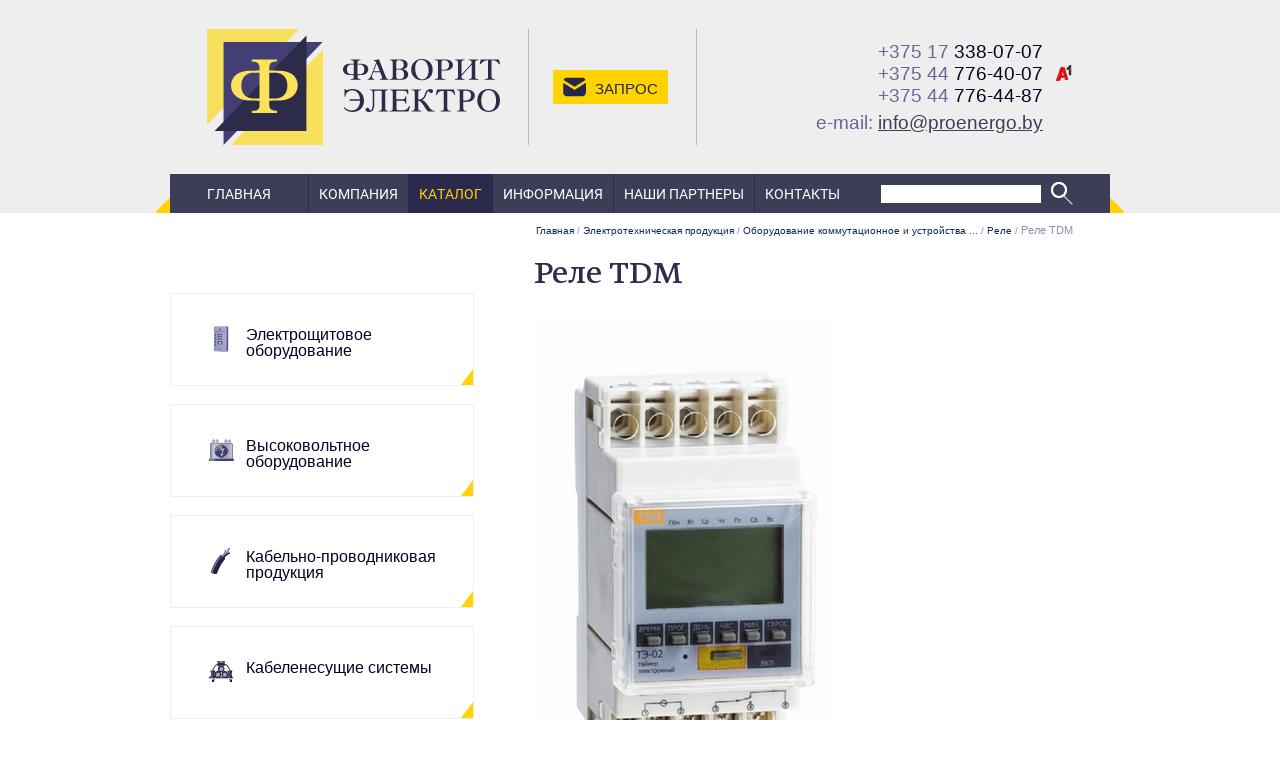

--- FILE ---
content_type: text/html; charset=utf-8
request_url: https://proenergo.by/elektrotehnicheskaya-produktsiya/oborudovanie-kommutatsionnoe-i-ustrojstva-upravlenya/rele/rele-tdm
body_size: 13769
content:

<!DOCTYPE html><html lang="ru">
<html>
    <!-- type: catsect;  id: 906; parent: 905; alias: /elektrotehnicheskaya-produktsiya/oborudovanie-kommutatsionnoe-i-ustrojstva-upravlenya/rele/rele-tdm; -->

    <head>
        <title>Реле TDM</title>
        <meta http-equiv="Content-Type" content="text/html; charset=utf-8" />
        <meta name="Description" content=""/>
        <meta name="Keywords" content=""/>
        <link rel="icon" href="/static/images/favicon.svg" type="image/x-icon">
        <link rel="apple-touch-icon" href="/static/images/apple-touch-icon.png">
        <link rel="alternate icon" href="/static/images/favicon.ico">
        <link rel="mask-icon" href="/static/images/apple-mask-icon.svg" color="#433E74">
        <link rel="manifest" href="/static/images/manifest.json">
        <meta name="theme-color" content="#2C2B49">


        <meta name="viewport" content="width=device-width, initial-scale=1, maximum-scale=1, user-scalable=no" />
		<link rel="stylesheet" href="/static/css/main.css?1699001964.5255845" type="text/css" />
        <link rel="stylesheet" href="/static/css/extra.css?1674147748.0" type="text/css" />
        
        <!-- Facebook Pixel Code --> <script> !function(f,b,e,v,n,t,s) {if(f.fbq)return;n=f.fbq=function(){n.callMethod? n.callMethod.apply(n,arguments):n.queue.push(arguments)}; if(!f._fbq)f._fbq=n;n.push=n;n.loaded=!0;n.version='2.0'; n.queue=[];t=b.createElement(e);t.async=!0; t.src=v;s=b.getElementsByTagName(e)[0]; s.parentNode.insertBefore(t,s)}(window, document,'script', 'https://connect.facebook.net/en_US/fbevents.js'); fbq('init', '2623289031244349'); fbq('track', 'PageView'); </script> <noscript><img height="1" width="1" style="display:none" src="https://www.facebook.com/tr?id=2623289031244349&ev=PageView&noscript=1" /></noscript> <!-- End Facebook Pixel Code -->
        
        
        

    </head>
    <body class="inner-page" id="top">


        <div class="head">
            <div class="container">
                <div class="head__wrapper">
                    <!-- Region: header -->
                    <!-- Logo -->
                    <div class="head__logo">
                        <a href="/" title="Фаворит-Электро">
                            <img src="/static/images/logo-fe.svg" alt="Фаворит-Электро" />
                        </a>
                    </div>
                    <!-- ~ Logo -->

                    <div class="head__slogan">Ваше спокойствие - наша работа!</div>

                    <div class="head__request">
                        <div class="head__request__button">
                            <a title="отправить запрос" data-toggle="modal" data-target="#request-modal"> Запрос</a>
                        </div>
                    </div>

                    <div class="head__contacts">
                        <div class="head__contacts__wrapper">
                            
                            <div class="head__contacts__phone"><a href="tel:375173380707" title="375173380707"><span>+375 17</span> 338-07-07</a></div>
                            
                            <div class="head__contacts__phone"><a href="tel:375447764007" title="375447764007"><span>+375 44</span> 776-40-07</a><br><a href="tel:375447764487" title="375447764487"><span>+375 44</span> 776-44-87</a></div>
                            
                            
                            <div class="head__contacts__email">e-mail: <a href="mailto:info@proenergo.by" title="info@proenergo.by">info@proenergo.by</a></div>
                        </div>
                    </div>
                    <!-- ~ Region: header -->
                </div>
            </div>
        </div>


        <div class="menu__navbar collapsed">
            <div class="menu__navbar__button collapsed"  data-toggle="collapse" aria-expanded="false" data-target="#navbar">
                Меню
            </div>
            

<div class="menu__search" id="mobile_search">
    
    <form action="/search" method="get" class="search-element-form">
        <input type="text" name="q" class="search-element-input" placeholder="" value='' />
        <input type="submit" value="" class="search-element-button">
    </form>
    <div class="search-element-results"></div>
</div>


        </div>


        <div class="menu">
            <div class="container">
                <div class="menu__wrapper">

                    
                    <div class="primary-menu collapse" id="navbar">
                        <div class="primary_menu-menu" id="n1av2">
                            
                            


<!-- element-navigation.html -->

  <ul>
    
      <li class="first ">
        <a href="/">Главная</a> 
        
        
      </li> 
    
      <li class="">
        <a href="/kompanya">Компания</a> 
        
        
      </li> 
    
      <li class="active ">
        <a href="/katalog">Каталог</a> 
        
          
            
              
              


<!-- element-navigation.html -->

  <ul>
    
      <li class="first ">
        <a href="/elektroschitovoe-oborudovanie" title="Электрощитовое оборудование" class="catalog_menu__item__link">
          
            
            
            <img src="/files/page/2167/ico-schit-mia.png" alt="" class="catalog_menu__item__link__icon default">
            
            
            <img src="/files/page/2167/ico-schit-mis.png" alt="" class="catalog_menu__item__link__icon hover">
            
            
            <img src="/files/page/2167/ico-schit-mia.png" alt="" class="catalog_menu__item__link__icon active">
            
          
            Электрощитовое оборудование
        </a>
        
      </li> 
    
      <li class="">
        <a href="/vyisokovoltnoe-oborudovanie" title="Высоковольтное оборудование" class="catalog_menu__item__link">
          
            
            
            <img src="/files/page/15/ico-transformator-mini-x2.png" alt="" class="catalog_menu__item__link__icon default">
            
            
            <img src="/files/page/15/ico-transformator-mini-x1.png" alt="" class="catalog_menu__item__link__icon hover">
            
            
            <img src="/files/page/15/ico-transformator-mini-x2.png" alt="" class="catalog_menu__item__link__icon active">
            
          
            Высоковольтное оборудование
        </a>
        
      </li> 
    
      <li class="">
        <a href="/kabelno-provodnikovaya-produktsya" title="Кабельно-проводниковая продукция" class="catalog_menu__item__link">
          
            
            
            <img src="/files/page/11/ico-kabel-mini-2.png" alt="" class="catalog_menu__item__link__icon default">
            
            
            <img src="/files/page/11/ico-kabel-mini-x1.png" alt="" class="catalog_menu__item__link__icon hover">
            
            
            <img src="/files/page/11/ico-kabel-mini-2.png" alt="" class="catalog_menu__item__link__icon active">
            
          
            Кабельно-проводниковая продукция
        </a>
        
      </li> 
    
      <li class="">
        <a href="/kabelenesuschie-sistemy" title="Кабеленесущие системы" class="catalog_menu__item__link">
          
            
            
            <img src="/files/page/12/ico-kabsystems-mini-x2.png" alt="" class="catalog_menu__item__link__icon default">
            
            
            <img src="/files/page/12/ico-kabsystems-mini-x1.png" alt="" class="catalog_menu__item__link__icon hover">
            
            
            <img src="/files/page/12/ico-kabsystems-mini-x2.png" alt="" class="catalog_menu__item__link__icon active">
            
          
            Кабеленесущие системы
        </a>
        
      </li> 
    
      <li class="active ">
        <a href="/elektrotehnicheskaya-produktsiya" title="Электротехническая продукция" class="catalog_menu__item__link">
          
            
            
            <img src="/files/page/13/ico-electric-mini-x2.png" alt="" class="catalog_menu__item__link__icon default">
            
            
            <img src="/files/page/13/ico-electric-mini-x1.png" alt="" class="catalog_menu__item__link__icon hover">
            
            
            <img src="/files/page/13/ico-electric-mini-x2.png" alt="" class="catalog_menu__item__link__icon active">
            
          
            Электротехническая продукция
        </a>
        
          
          
            
            


<!-- element-navigation.html -->

  <ul>
    
      <li class="first ">
        <a href="/elektrotehnicheskaya-produktsiya/modulnoe-oborudovanie" title="Модульное оборудование" class="catalog_menu__item__link">
          
            
            
            
            
          
            Модульное оборудование
        </a>
        
      </li> 
    
      <li class="">
        <a href="/elektrotehnicheskaya-produktsiya/silovoe-oborudovanie-zaschity-i-kommutatsii" title="Силовое оборудование защиты и коммутации" class="catalog_menu__item__link">
          
            
            
            
            
          
            Силовое оборудование защиты и коммутации
        </a>
        
      </li> 
    
      <li class="">
        <a href="/elektrotehnicheskaya-produktsiya/pribory-ucheta-kontrolya-izmerenya-i-oborudovanie-elektropitanya" title="Приборы учета, контроля, измерения и оборудование электропитания" class="catalog_menu__item__link">
          
            
            
            
            
          
            Приборы учета, контроля, измерения и оборудование электропитания
        </a>
        
      </li> 
    
      <li class="">
        <a href="/elektrotehnicheskaya-produktsiya/shkafy-boksy-i-prinadlezhnosti-k-nim" title="Шкафы, боксы и принадлежности к ним" class="catalog_menu__item__link">
          
            
            
            
            
          
            Шкафы, боксы и принадлежности к ним
        </a>
        
      </li> 
    
      <li class="">
        <a href="/elektrotehnicheskaya-produktsiya/sistemy-dlya-prokladki-kabelya" title="Системы для прокладки кабеля" class="catalog_menu__item__link">
          
            
            
            
            
          
            Системы для прокладки кабеля
        </a>
        
      </li> 
    
      <li class="">
        <a href="/elektrotehnicheskaya-produktsiya/izdelia-elektroustanovochnye-udliniteli-i-silovye-razemy" title="Изделия электроустановочные, удлинители и силовые разъемы" class="catalog_menu__item__link">
          
            
            
            
            
          
            Изделия электроустановочные, удлинители и силовые разъемы
        </a>
        
      </li> 
    
      <li class="active ">
        <a href="/elektrotehnicheskaya-produktsiya/oborudovanie-kommutatsionnoe-i-ustrojstva-upravlenya" title="Оборудование коммутационное и устройства управления" class="catalog_menu__item__link">
          
            
            
            
            
          
            Оборудование коммутационное и устройства управления
        </a>
        
          
          
            
            


<!-- element-navigation.html -->

  <ul>
    
      <li class="first ">
        <a href="/elektrotehnicheskaya-produktsiya/oborudovanie-kommutatsionnoe-i-ustrojstva-upravlenya/kontaktoryi" title="Контакторы" class="catalog_menu__item__link">
          
            
            
            
            
          
            Контакторы
        </a>
        
      </li> 
    
      <li class="active ">
        <a href="/elektrotehnicheskaya-produktsiya/oborudovanie-kommutatsionnoe-i-ustrojstva-upravlenya/rele" title="Реле" class="catalog_menu__item__link">
          
            
            
            
            
          
            Реле
        </a>
        
          
          
            
            


<!-- element-navigation.html -->

  <ul>
    
      <li class="first active ">
        <a href="/elektrotehnicheskaya-produktsiya/oborudovanie-kommutatsionnoe-i-ustrojstva-upravlenya/rele/rele-tdm" title="Реле TDM" class="catalog_menu__item__link">
          
            
            
            
            
          
            Реле TDM
        </a>
        
          
          
            
            


<!-- element-navigation.html -->

  <ul>
    
      <li class="first ">
        <a href="/elektrotehnicheskaya-produktsiya/oborudovanie-kommutatsionnoe-i-ustrojstva-upravlenya/rele/rele-tdm/tajmer-lestnichnyij-serii-tl" title="Таймер лестничный серии ТЛ" class="catalog_menu__item__link">
          
            
            
            
            
          
            Таймер лестничный серии ТЛ
        </a>
        
      </li> 
    
      <li class="">
        <a href="/elektrotehnicheskaya-produktsiya/oborudovanie-kommutatsionnoe-i-ustrojstva-upravlenya/rele/rele-tdm/rele-impulsnyie-osvescheniya-bistabilnyie-rio" title="Реле импульсные освещения (бистабильные) РИО" class="catalog_menu__item__link">
          
            
            
            
            
          
            Реле импульсные освещения (бистабильные) РИО
        </a>
        
      </li> 
    
      <li class="">
        <a href="/elektrotehnicheskaya-produktsiya/oborudovanie-kommutatsionnoe-i-ustrojstva-upravlenya/rele/rele-tdm/elektronnyie-programmiruemyie-tajmeryi-serij-te8-te8a-te15" title="Электронные программируемые таймеры серий ТЭ8, ТЭ8А, ТЭ15" class="catalog_menu__item__link">
          
            
            
            
            
          
            Электронные программируемые таймеры серий ТЭ8, ТЭ8А, ТЭ15
        </a>
        
      </li> 
    
      <li class="">
        <a href="/elektrotehnicheskaya-produktsiya/oborudovanie-kommutatsionnoe-i-ustrojstva-upravlenya/rele/rele-tdm/tajmer-elektronnyij-dvuhkanalnyij-te822" title="Таймер электронный двухканальный ТЭ822" class="catalog_menu__item__link">
          
            
            
            
            
          
            Таймер электронный двухканальный ТЭ822
        </a>
        
      </li> 
    
      <li class="">
        <a href="/elektrotehnicheskaya-produktsiya/oborudovanie-kommutatsionnoe-i-ustrojstva-upravlenya/rele/rele-tdm/analogovyie-elektromehanicheskie-sutochnyie-rele-vremeni-serii-ar-ar-1m-ar-p" title="Аналоговые (электромеханические) суточные реле времени серии АР, АР-1М, АР-П" class="catalog_menu__item__link">
          
            
            
            
            
          
            Аналоговые (электромеханические) суточные реле времени серии АР, АР-1М, АР-П
        </a>
        
      </li> 
    
      <li class="">
        <a href="/elektrotehnicheskaya-produktsiya/oborudovanie-kommutatsionnoe-i-ustrojstva-upravlenya/rele/rele-tdm/tajmer-elektronnyij-astronomicheskij-te-as" title="Таймер электронный астрономический ТЭ-АС" class="catalog_menu__item__link">
          
            
            
            
            
          
            Таймер электронный астрономический ТЭ-АС
        </a>
        
      </li> 
    
      <li class="">
        <a href="/elektrotehnicheskaya-produktsiya/oborudovanie-kommutatsionnoe-i-ustrojstva-upravlenya/rele/rele-tdm/rele-vremeni-tsokolnyie-serii-rv" title="Реле времени цокольные серии РВ" class="catalog_menu__item__link">
          
            
            
            
            
          
            Реле времени цокольные серии РВ
        </a>
        
      </li> 
    
      <li class="">
        <a href="/elektrotehnicheskaya-produktsiya/oborudovanie-kommutatsionnoe-i-ustrojstva-upravlenya/rele/rele-tdm/rele-vremeni-na-din-rejku-rvo-rvm-rvts-rvd-rvmts" title="Реле времени на DIN-рейку (РВО, РВМ, РВЦ, РВД, РВМЦ)" class="catalog_menu__item__link">
          
            
            
            
            
          
            Реле времени на DIN-рейку (РВО, РВМ, РВЦ, РВД, РВМЦ)
        </a>
        
      </li> 
    
      <li class="">
        <a href="/elektrotehnicheskaya-produktsiya/oborudovanie-kommutatsionnoe-i-ustrojstva-upravlenya/rele/rele-tdm/tsokolnyij-razem-r8ts-i-r11ts" title="Цокольный разъем Р8Ц и Р11Ц" class="catalog_menu__item__link">
          
            
            
            
            
          
            Цокольный разъем Р8Ц и Р11Ц
        </a>
        
      </li> 
    
      <li class="">
        <a href="/elektrotehnicheskaya-produktsiya/oborudovanie-kommutatsionnoe-i-ustrojstva-upravlenya/rele/rele-tdm/rozetochnyie-tajmeryi-serii-trm-tre" title="Розеточные таймеры серии ТРМ, ТРЭ" class="catalog_menu__item__link">
          
            
            
            
            
          
            Розеточные таймеры серии ТРМ, ТРЭ
        </a>
        
      </li> 
    
      <li class="">
        <a href="/elektrotehnicheskaya-produktsiya/oborudovanie-kommutatsionnoe-i-ustrojstva-upravlenya/rele/rele-tdm/ogranichiteli-moschnosti-om-3-om-611-odnofaznyie" title="Ограничители мощности ОМ-3, ОМ-611 (однофазные)" class="catalog_menu__item__link">
          
            
            
            
            
          
            Ограничители мощности ОМ-3, ОМ-611 (однофазные)
        </a>
        
      </li> 
    
      <li class="">
        <a href="/elektrotehnicheskaya-produktsiya/oborudovanie-kommutatsionnoe-i-ustrojstva-upravlenya/rele/rele-tdm/ogranichitel-moschnosti-om-1-om-630m" title="Ограничитель мощности ОМ-1, ОМ-630М" class="catalog_menu__item__link">
          
            
            
            
            
          
            Ограничитель мощности ОМ-1, ОМ-630М
        </a>
        
      </li> 
    
      <li class="">
        <a href="/elektrotehnicheskaya-produktsiya/oborudovanie-kommutatsionnoe-i-ustrojstva-upravlenya/rele/rele-tdm/rele-kontrolya-napryazheniya-serii-azm-azm-1m-azm-led-odnofaznoe" title="Реле контроля напряжения серии АЗМ, АЗМ-1М, АЗМ-LED (однофазное)" class="catalog_menu__item__link">
          
            
            
            
            
          
            Реле контроля напряжения серии АЗМ, АЗМ-1М, АЗМ-LED (однофазное)
        </a>
        
      </li> 
    
      <li class="">
        <a href="/elektrotehnicheskaya-produktsiya/oborudovanie-kommutatsionnoe-i-ustrojstva-upravlenya/rele/rele-tdm/rele-kontrolya-faz-serii-el-11m-trehfaznoe" title="Реле контроля фаз серии ЕЛ-11М (трехфазное)" class="catalog_menu__item__link">
          
            
            
            
            
          
            Реле контроля фаз серии ЕЛ-11М (трехфазное)
        </a>
        
      </li> 
    
      <li class="">
        <a href="/elektrotehnicheskaya-produktsiya/oborudovanie-kommutatsionnoe-i-ustrojstva-upravlenya/rele/rele-tdm/rele-kontrolya-faz-tsokolnoe-serii-rkf-8ts-trehfaznoe" title="Реле контроля фаз цокольное серии РКФ-8Ц (трехфазное)" class="catalog_menu__item__link">
          
            
            
            
            
          
            Реле контроля фаз цокольное серии РКФ-8Ц (трехфазное)
        </a>
        
      </li> 
    
      <li class="">
        <a href="/elektrotehnicheskaya-produktsiya/oborudovanie-kommutatsionnoe-i-ustrojstva-upravlenya/rele/rele-tdm/rele-kontrolya-napryazheniya-serii-rn1-rn-2-odnofaznoe" title="Реле контроля напряжения серии РН1, РН 2 (однофазное)" class="catalog_menu__item__link">
          
            
            
            
            
          
            Реле контроля напряжения серии РН1, РН 2 (однофазное)
        </a>
        
      </li> 
    
      <li class="">
        <a href="/elektrotehnicheskaya-produktsiya/oborudovanie-kommutatsionnoe-i-ustrojstva-upravlenya/rele/rele-tdm/rele-kontrolya-napryazheniya-serii-rn-rn-12-trehfaznoe" title="Реле контроля напряжения серии РН, РН 12 (трехфазное)" class="catalog_menu__item__link">
          
            
            
            
            
          
            Реле контроля напряжения серии РН, РН 12 (трехфазное)
        </a>
        
      </li> 
    
      <li class="">
        <a href="/elektrotehnicheskaya-produktsiya/oborudovanie-kommutatsionnoe-i-ustrojstva-upravlenya/rele/rele-tdm/rele-kontrolya-urovnya-serii-rku" title="Реле контроля уровня серии РКУ" class="catalog_menu__item__link">
          
            
            
            
            
          
            Реле контроля уровня серии РКУ
        </a>
        
      </li> 
    
      <li class="">
        <a href="/elektrotehnicheskaya-produktsiya/oborudovanie-kommutatsionnoe-i-ustrojstva-upravlenya/rele/rele-tdm/rele-temperaturyi-serii-rt" title="Реле температуры серии РТ" class="catalog_menu__item__link">
          
            
            
            
            
          
            Реле температуры серии РТ
        </a>
        
      </li> 
    
      <li class="">
        <a href="/elektrotehnicheskaya-produktsiya/oborudovanie-kommutatsionnoe-i-ustrojstva-upravlenya/rele/rele-tdm/rele-tokovyie-elektronnyie-serii-rten-i-aksessuaryi" title="Реле токовые электронные серии РТЭН и аксессуары" class="catalog_menu__item__link">
          
            
            
            
            
          
            Реле токовые электронные серии РТЭН и аксессуары
        </a>
        
      </li> 
    
      <li class="">
        <a href="/elektrotehnicheskaya-produktsiya/oborudovanie-kommutatsionnoe-i-ustrojstva-upravlenya/rele/rele-tdm/rele-elektroteplovoe-serii-rtn" title="Реле электротепловое серии РТН" class="catalog_menu__item__link">
          
            
            
            
            
          
            Реле электротепловое серии РТН
        </a>
        
      </li> 
    
      <li class="">
        <a href="/elektrotehnicheskaya-produktsiya/oborudovanie-kommutatsionnoe-i-ustrojstva-upravlenya/rele/rele-tdm/elektroteplovyie-tokovyie-rele-rtt-3" title="Электротепловые токовые реле РТТ-3" class="catalog_menu__item__link">
          
            
            
            
            
          
            Электротепловые токовые реле РТТ-3
        </a>
        
      </li> 
    
      <li class="">
        <a href="/elektrotehnicheskaya-produktsiya/oborudovanie-kommutatsionnoe-i-ustrojstva-upravlenya/rele/rele-tdm/rele-serii-rek-77-i-rek-78" title="Реле серии РЭК 77 и РЭК 78" class="catalog_menu__item__link">
          
            
            
            
            
          
            Реле серии РЭК 77 и РЭК 78
        </a>
        
      </li> 
    
      <li class="">
        <a href="/elektrotehnicheskaya-produktsiya/oborudovanie-kommutatsionnoe-i-ustrojstva-upravlenya/rele/rele-tdm/rele-serii-rek8ts-i-rek11ts" title="Реле серии РЭК8Ц и РЭК11Ц" class="catalog_menu__item__link">
          
            
            
            
            
          
            Реле серии РЭК8Ц и РЭК11Ц
        </a>
        
      </li> 
    
      <li class="last ">
        <a href="/elektrotehnicheskaya-produktsiya/oborudovanie-kommutatsionnoe-i-ustrojstva-upravlenya/rele/rele-tdm/pereklyuchateli-faz-pf-01" title="Переключатели фаз ПФ-01" class="catalog_menu__item__link">
          
            
            
            
            
          
            Переключатели фаз ПФ-01
        </a>
        
      </li> 
    
  </ul>

<!-- ~ element-navigation.html -->



          
          
        
      </li> 
    
      <li class="last ">
        <a href="/elektrotehnicheskaya-produktsiya/oborudovanie-kommutatsionnoe-i-ustrojstva-upravlenya/rele/rele-i-ustrojstva-dopolnitelnyie-dlya-kontaktorov" title="Реле и устройства дополнительные для контакторов IEK" class="catalog_menu__item__link">
          
            
            
            
            
          
            Реле и устройства дополнительные для контакторов IEK
        </a>
        
      </li> 
    
  </ul>

<!-- ~ element-navigation.html -->



          
          
        
      </li> 
    
      <li class="">
        <a href="/elektrotehnicheskaya-produktsiya/oborudovanie-kommutatsionnoe-i-ustrojstva-upravlenya/rubilniki-vyiklyuchateli-pereklyuchateli" title="Рубильники, выключатели, переключатели" class="catalog_menu__item__link">
          
            
            
            
            
          
            Рубильники, выключатели, переключатели
        </a>
        
      </li> 
    
      <li class="last ">
        <a href="/elektrotehnicheskaya-produktsiya/oborudovanie-kommutatsionnoe-i-ustrojstva-upravlenya/vyiklyuchateli-kontsevyie-i-putevyie" title="Выключатели концевые и путевые" class="catalog_menu__item__link">
          
            
            
            
            
          
            Выключатели концевые и путевые
        </a>
        
      </li> 
    
  </ul>

<!-- ~ element-navigation.html -->



          
          
        
      </li> 
    
      <li class="">
        <a href="/elektrotehnicheskaya-produktsiya/izdelia-elektromontazhnye-i-instrumenty" title="Изделия электромонтажные и инструменты" class="catalog_menu__item__link">
          
            
            
            
            
          
            Изделия электромонтажные и инструменты
        </a>
        
      </li> 
    
      <li class="last ">
        <a href="/elektrotehnicheskaya-produktsiya/oborudovanie-promyishlennoj-avtomatizatsii" title="Оборудование промышленной автоматизации" class="catalog_menu__item__link">
          
            
            
            
            
          
            Оборудование промышленной автоматизации
        </a>
        
      </li> 
    
  </ul>

<!-- ~ element-navigation.html -->



          
          
        
      </li> 
    
      <li class="">
        <a href="/svetotehnicheskaya-produktsiya" title="Светотехническая продукция" class="catalog_menu__item__link">
          
            
            
            <img src="/files/page/14/ico-lamp-mini-x2.png" alt="" class="catalog_menu__item__link__icon default">
            
            
            <img src="/files/page/14/ico-lamp-mini-x1.png" alt="" class="catalog_menu__item__link__icon hover">
            
            
            <img src="/files/page/14/ico-lamp-mini-x2.png" alt="" class="catalog_menu__item__link__icon active">
            
          
            Светотехническая продукция
        </a>
        
      </li> 
    
      <li class="">
        <a href="/stroitelnoe-oborudovanie" title="Строительное оборудование" class="catalog_menu__item__link">
          
            
            
            <img src="/files/page/2363/ico-sborud-h.png" alt="Строительное оборудование" class="catalog_menu__item__link__icon default">
            
            
            <img src="/files/page/2363/ico-sborud-ho.png" alt="Строительное оборудование" class="catalog_menu__item__link__icon hover">
            
            
            <img src="/files/page/2363/ico-sborud-h.png" alt="Строительное оборудование" class="catalog_menu__item__link__icon active">
            
          
            Строительное оборудование
        </a>
        
      </li> 
    
      <li class="">
        <a href="/rashodnyie-materialyi" title="Расходные материалы" class="catalog_menu__item__link">
          
            
            
            
            
          
            Расходные материалы
        </a>
        
      </li> 
    
      <li class="last ">
        <a href="/sredstva-individualnoj-zaschityi-i-spetsodezhda" title="Средства индивидуальной защиты и спецодежда" class="catalog_menu__item__link">
          
            
            
            <img src="/files/page/2365/ico-sr-ho2a.png" alt="" class="catalog_menu__item__link__icon default">
            
            
            <img src="/files/page/2365/ico-sr-ho.png" alt="" class="catalog_menu__item__link__icon hover">
            
            
            <img src="/files/page/2365/ico-sr-ho2a.png" alt="" class="catalog_menu__item__link__icon active">
            
          
            Средства индивидуальной защиты и спецодежда
        </a>
        
      </li> 
    
  </ul>

<!-- ~ element-navigation.html -->



            
          
          
          
            
            


<!-- element-navigation.html -->

<!-- ~ element-navigation.html -->



          
          
        
        
      </li> 
    
      <li class="">
        <a href="/stati">Информация</a> 
        
        
      </li> 
    
      <li class="">
        <a href="/partnery">Наши партнеры</a> 
        
        
      </li> 
    
      <li class="last ">
        <a href="/kontakty">Контакты</a> 
        
        
      </li> 
    
  </ul>

<!-- ~ element-navigation.html -->



                        </div>
                    </div>
                    

<div class="menu__search" id="menu_search">
    
    <form action="/search" method="get" class="search-element-form">
        <input type="text" name="q" class="search-element-input" placeholder="" value='' />
        <input type="submit" value="" class="search-element-button">
    </form>
    <div class="search-element-results"></div>
</div>


                </div>
            </div>
        </div>

        
        <!-- Introduction -->


        <div class="catalog_menu__navbar collapsed" data-toggle="collapse" aria-expanded="false" data-target="#navbar2">
            <div class="catalog_menu__navbar__wrapper">
                Каталог
            </div>
        </div>
        <!-- ~ Introduction -->

        <div class="container main"> 
            <div class="row">
                <!-- Region: dock-2 -->

                <!-- Region: sidebar-1 -->
                <div class="col-lg-7 col-md-9 myvisible collapse navbar-collapse" id="navbar2">
                    <div class="main__left">
                    
                    <div class="block block-catalog-menu">
    
      


  <!-- block-catalog.html:content -->
  
  <div class="catalog_menu">
    
    
    <div class="catalog_menu__item first ">
        <a href="/elektroschitovoe-oborudovanie" class="catalog_menu__item__link">
            
            
            <img src="/files/page/2167/ico-schit-mis.png" alt="" class="catalog_menu__item__link__icon default">
            
            
            <img src="/files/page/2167/ico-schit-m.png" alt="" class="catalog_menu__item__link__icon hover">
            
            
            <img src="/files/page/2167/ico-schit-mia.png" alt="" class="catalog_menu__item__link__icon active">
            
            Электрощитовое оборудование
        </a>
            
      </div>
    
    <div class="catalog_menu__item ">
        <a href="/vyisokovoltnoe-oborudovanie" class="catalog_menu__item__link">
            
            
            <img src="/files/page/15/ico-transformator-mini-x1.png" alt="" class="catalog_menu__item__link__icon default">
            
            
            <img src="/files/page/15/ico-transformator-mini-x3.png" alt="" class="catalog_menu__item__link__icon hover">
            
            
            <img src="/files/page/15/ico-transformator-mini-x2.png" alt="" class="catalog_menu__item__link__icon active">
            
            Высоковольтное оборудование
        </a>
            
      </div>
    
    <div class="catalog_menu__item ">
        <a href="/kabelno-provodnikovaya-produktsya" class="catalog_menu__item__link">
            
            
            <img src="/files/page/11/ico-kabel-mini-x1.png" alt="" class="catalog_menu__item__link__icon default">
            
            
            <img src="/files/page/11/ico-kabel-mini-3.png" alt="" class="catalog_menu__item__link__icon hover">
            
            
            <img src="/files/page/11/ico-kabel-mini-2.png" alt="" class="catalog_menu__item__link__icon active">
            
            Кабельно-проводниковая продукция
        </a>
            
      </div>
    
    <div class="catalog_menu__item ">
        <a href="/kabelenesuschie-sistemy" class="catalog_menu__item__link">
            
            
            <img src="/files/page/12/ico-kabsystems-mini-x1.png" alt="" class="catalog_menu__item__link__icon default">
            
            
            <img src="/files/page/12/ico-kabsystems-mini-x3.png" alt="" class="catalog_menu__item__link__icon hover">
            
            
            <img src="/files/page/12/ico-kabsystems-mini-x2.png" alt="" class="catalog_menu__item__link__icon active">
            
            Кабеленесущие системы
        </a>
            
      </div>
    
    <div class="catalog_menu__item active ">
        <a href="/elektrotehnicheskaya-produktsiya" class="catalog_menu__item__link">
            
            
            <img src="/files/page/13/ico-electric-mini-x1.png" alt="" class="catalog_menu__item__link__icon default">
            
            
            <img src="/files/page/13/ico-electric-mini-x3.png" alt="" class="catalog_menu__item__link__icon hover">
            
            
            <img src="/files/page/13/ico-electric-mini-x2.png" alt="" class="catalog_menu__item__link__icon active">
            
            Электротехническая продукция
        </a>
            
              
              
                <ul>
                
                    <li class="first ">
                        <a href="/elektrotehnicheskaya-produktsiya/modulnoe-oborudovanie" title="Модульное оборудование">Модульное оборудование</a>
                    </li>
                
                    <li class="">
                        <a href="/elektrotehnicheskaya-produktsiya/silovoe-oborudovanie-zaschity-i-kommutatsii" title="Силовое оборудование защиты и коммутации">Силовое оборудование защиты и коммутации</a>
                    </li>
                
                    <li class="">
                        <a href="/elektrotehnicheskaya-produktsiya/pribory-ucheta-kontrolya-izmerenya-i-oborudovanie-elektropitanya" title="Приборы учета, контроля, измерения и оборудование электропитания">Приборы учета, контроля, измерения и оборудование электропитания</a>
                    </li>
                
                    <li class="">
                        <a href="/elektrotehnicheskaya-produktsiya/shkafy-boksy-i-prinadlezhnosti-k-nim" title="Шкафы, боксы и принадлежности к ним">Шкафы, боксы и принадлежности к ним</a>
                    </li>
                
                    <li class="">
                        <a href="/elektrotehnicheskaya-produktsiya/sistemy-dlya-prokladki-kabelya" title="Системы для прокладки кабеля">Системы для прокладки кабеля</a>
                    </li>
                
                    <li class="">
                        <a href="/elektrotehnicheskaya-produktsiya/izdelia-elektroustanovochnye-udliniteli-i-silovye-razemy" title="Изделия электроустановочные, удлинители и силовые разъемы">Изделия электроустановочные, удлинители и силовые разъемы</a>
                    </li>
                
                    <li class="active ">
                        <a href="/elektrotehnicheskaya-produktsiya/oborudovanie-kommutatsionnoe-i-ustrojstva-upravlenya" title="Оборудование коммутационное и устройства управления">Оборудование коммутационное и устройства управления</a>
                    </li>
                
                    <li class="">
                        <a href="/elektrotehnicheskaya-produktsiya/izdelia-elektromontazhnye-i-instrumenty" title="Изделия электромонтажные и инструменты">Изделия электромонтажные и инструменты</a>
                    </li>
                
                    <li class="last ">
                        <a href="/elektrotehnicheskaya-produktsiya/oborudovanie-promyishlennoj-avtomatizatsii" title="Оборудование промышленной автоматизации">Оборудование промышленной автоматизации</a>
                    </li>
                
                </ul>
              
            
      </div>
    
    <div class="catalog_menu__item ">
        <a href="/svetotehnicheskaya-produktsiya" class="catalog_menu__item__link">
            
            
            <img src="/files/page/14/ico-lamp-mini-x1.png" alt="" class="catalog_menu__item__link__icon default">
            
            
            <img src="/files/page/14/ico-lamp-mini-x3.png" alt="" class="catalog_menu__item__link__icon hover">
            
            
            <img src="/files/page/14/ico-lamp-mini-x2.png" alt="" class="catalog_menu__item__link__icon active">
            
            Светотехническая продукция
        </a>
            
      </div>
    
    <div class="catalog_menu__item ">
        <a href="/stroitelnoe-oborudovanie" class="catalog_menu__item__link">
            
            
            <img src="/files/page/2363/ico-sborud-ho.png" alt="Строительное оборудование" class="catalog_menu__item__link__icon default">
            
            
            <img src="/files/page/2363/ico-sborud-a.png" alt="Строительное оборудование" class="catalog_menu__item__link__icon hover">
            
            
            <img src="/files/page/2363/ico-sborud-h.png" alt="Строительное оборудование" class="catalog_menu__item__link__icon active">
            
            Строительное оборудование
        </a>
            
      </div>
    
    <div class="catalog_menu__item ">
        <a href="/rashodnyie-materialyi" class="catalog_menu__item__link">
            
            
            
            
            Расходные материалы
        </a>
            
      </div>
    
    <div class="catalog_menu__item last ">
        <a href="/sredstva-individualnoj-zaschityi-i-spetsodezhda" class="catalog_menu__item__link">
            
            
            <img src="/files/page/2365/ico-sr-ho.png" alt="" class="catalog_menu__item__link__icon default">
            
            
            <img src="/files/page/2365/ico-sr-ho-light.png" alt="" class="catalog_menu__item__link__icon hover">
            
            
            <img src="/files/page/2365/ico-sr-ho2a.png" alt="" class="catalog_menu__item__link__icon active">
            
            Средства индивидуальной защиты и спецодежда
        </a>
            
      </div>
      
  </div>
  <!-- ~ block-catalog.html:content -->
  


</div>
                    </div>
                </div>

                <div class="col-lg-17 col-md-15">
                    <div class="main__content main__right">
                            
  <!-- element-breadcrumbs.html -->
<div class="breadcrumbs">
    <div class="breadcrumbs__wrapper">
        <div class="elem elem-breadcrumbs">
            <ul class="breadcrumbs-menu">
                <li class="first"><a href="/" title="Главная">Главная</a></li>
                
                    <li class="">/ <a href="/elektrotehnicheskaya-produktsiya" title="Электротехническая продукция">Электротехническая продукция</a></li>
                
                    <li class="">/ <a href="/elektrotehnicheskaya-produktsiya/oborudovanie-kommutatsionnoe-i-ustrojstva-upravlenya" title="Оборудование коммутационное и устройства управления">Оборудование коммутационное и устройства ...</a></li>
                
                    <li class="">/ <a href="/elektrotehnicheskaya-produktsiya/oborudovanie-kommutatsionnoe-i-ustrojstva-upravlenya/rele" title="Реле">Реле</a></li>
                
                    <li class="last active">/ <a href="/elektrotehnicheskaya-produktsiya/oborudovanie-kommutatsionnoe-i-ustrojstva-upravlenya/rele/rele-tdm" title="Реле TDM">Реле TDM</a></li>
                
            </ul>
        </div>
    </div>
</div>
  <!-- ~ element-breadcrumbs.html -->

                <!-- Content -->
                    
                    
                    
                    




                    

                        <div class="main__content__wrapper ">
                            
                            <h1>
  
    Реле TDM
  
</h1> 
                            
  
  <!-- page-catitem.html:after_title -->
  
    <!-- snippets/contact-message_error.html -->

<!-- ~ snippets/contact-message_error.html -->
  

  
    <!-- snippets/contact-message_success.html -->

<!-- ~ snippets/contact-message_success.html -->
  
  <!-- ~ page-catitem.html:after_title -->

                            

                            

  
    
    <div class="catsect__images">
      
      <div class="catsect__image">
        <img src="/files/page/906/te8a.jpg" alt="">
      </div>
      
    </div>
    

    

  <!-- page-catsect.html:children -->
  
  
  
    <div class="catsect__children">
      <div class="row">
        
        
        <div class="col-sm-8">
          <div class="catsect__children__item">
            <div class="catsect__children__item__image">
              <a href="/elektrotehnicheskaya-produktsiya/oborudovanie-kommutatsionnoe-i-ustrojstva-upravlenya/rele/rele-tdm/tajmer-lestnichnyij-serii-tl" title="Таймер лестничный серии ТЛ">
              
                <img src="/files/cache/b8/58/b858df729f8651f9a88194213e6f9ab8.jpg" alt="">
              
              </a>
            </div>
            <div class="catsect__children__item__link">
              <a href="/elektrotehnicheskaya-produktsiya/oborudovanie-kommutatsionnoe-i-ustrojstva-upravlenya/rele/rele-tdm/tajmer-lestnichnyij-serii-tl" title="Таймер лестничный серии ТЛ">Таймер лестничный серии ТЛ</a>
            </div>
          </div>
        </div>
        
        
        <div class="col-sm-8">
          <div class="catsect__children__item">
            <div class="catsect__children__item__image">
              <a href="/elektrotehnicheskaya-produktsiya/oborudovanie-kommutatsionnoe-i-ustrojstva-upravlenya/rele/rele-tdm/rele-impulsnyie-osvescheniya-bistabilnyie-rio" title="Реле импульсные освещения (бистабильные) РИО">
              
                <img src="/files/cache/34/fd/34fdd067aaaa366f1e02857e8b41f3bd.jpg" alt="">
              
              </a>
            </div>
            <div class="catsect__children__item__link">
              <a href="/elektrotehnicheskaya-produktsiya/oborudovanie-kommutatsionnoe-i-ustrojstva-upravlenya/rele/rele-tdm/rele-impulsnyie-osvescheniya-bistabilnyie-rio" title="Реле импульсные освещения (бистабильные) РИО">Реле импульсные освещения (бистабильные) РИО</a>
            </div>
          </div>
        </div>
        
        
        <div class="col-sm-8">
          <div class="catsect__children__item">
            <div class="catsect__children__item__image">
              <a href="/elektrotehnicheskaya-produktsiya/oborudovanie-kommutatsionnoe-i-ustrojstva-upravlenya/rele/rele-tdm/elektronnyie-programmiruemyie-tajmeryi-serij-te8-te8a-te15" title="Электронные программируемые таймеры серий ТЭ8, ТЭ8А, ТЭ15">
              
                <img src="/files/cache/01/ed/01edc1bd67af684897c62429c3de5470.jpg" alt="">
              
              </a>
            </div>
            <div class="catsect__children__item__link">
              <a href="/elektrotehnicheskaya-produktsiya/oborudovanie-kommutatsionnoe-i-ustrojstva-upravlenya/rele/rele-tdm/elektronnyie-programmiruemyie-tajmeryi-serij-te8-te8a-te15" title="Электронные программируемые таймеры серий ТЭ8, ТЭ8А, ТЭ15">Электронные программируемые таймеры серий ТЭ8, ТЭ8А, ТЭ15</a>
            </div>
          </div>
        </div>
        
        
        <div class="col-sm-8">
          <div class="catsect__children__item">
            <div class="catsect__children__item__image">
              <a href="/elektrotehnicheskaya-produktsiya/oborudovanie-kommutatsionnoe-i-ustrojstva-upravlenya/rele/rele-tdm/tajmer-elektronnyij-dvuhkanalnyij-te822" title="Таймер электронный двухканальный ТЭ822">
              
                <img src="/files/cache/45/9d/459d87ac300d6d30bcf7f18f458ffadc.jpg" alt="">
              
              </a>
            </div>
            <div class="catsect__children__item__link">
              <a href="/elektrotehnicheskaya-produktsiya/oborudovanie-kommutatsionnoe-i-ustrojstva-upravlenya/rele/rele-tdm/tajmer-elektronnyij-dvuhkanalnyij-te822" title="Таймер электронный двухканальный ТЭ822">Таймер электронный двухканальный ТЭ822</a>
            </div>
          </div>
        </div>
        
        
        <div class="col-sm-8">
          <div class="catsect__children__item">
            <div class="catsect__children__item__image">
              <a href="/elektrotehnicheskaya-produktsiya/oborudovanie-kommutatsionnoe-i-ustrojstva-upravlenya/rele/rele-tdm/analogovyie-elektromehanicheskie-sutochnyie-rele-vremeni-serii-ar-ar-1m-ar-p" title="Аналоговые (электромеханические) суточные реле времени серии АР, АР-1М, АР-П">
              
                <img src="/files/cache/3e/70/3e70bb1ce9bed42aeb7371ed2bd31fd4.jpg" alt="">
              
              </a>
            </div>
            <div class="catsect__children__item__link">
              <a href="/elektrotehnicheskaya-produktsiya/oborudovanie-kommutatsionnoe-i-ustrojstva-upravlenya/rele/rele-tdm/analogovyie-elektromehanicheskie-sutochnyie-rele-vremeni-serii-ar-ar-1m-ar-p" title="Аналоговые (электромеханические) суточные реле времени серии АР, АР-1М, АР-П">Аналоговые (электромеханические) суточные реле времени серии АР, АР-1М, АР-П</a>
            </div>
          </div>
        </div>
        
        
        <div class="col-sm-8">
          <div class="catsect__children__item">
            <div class="catsect__children__item__image">
              <a href="/elektrotehnicheskaya-produktsiya/oborudovanie-kommutatsionnoe-i-ustrojstva-upravlenya/rele/rele-tdm/tajmer-elektronnyij-astronomicheskij-te-as" title="Таймер электронный астрономический ТЭ-АС">
              
                <img src="/files/cache/b2/0e/b20ed99af2fb0fcb5339846b6c815503.jpg" alt="">
              
              </a>
            </div>
            <div class="catsect__children__item__link">
              <a href="/elektrotehnicheskaya-produktsiya/oborudovanie-kommutatsionnoe-i-ustrojstva-upravlenya/rele/rele-tdm/tajmer-elektronnyij-astronomicheskij-te-as" title="Таймер электронный астрономический ТЭ-АС">Таймер электронный астрономический ТЭ-АС</a>
            </div>
          </div>
        </div>
        
        
        <div class="col-sm-8">
          <div class="catsect__children__item">
            <div class="catsect__children__item__image">
              <a href="/elektrotehnicheskaya-produktsiya/oborudovanie-kommutatsionnoe-i-ustrojstva-upravlenya/rele/rele-tdm/rele-vremeni-tsokolnyie-serii-rv" title="Реле времени цокольные серии РВ">
              
                <img src="/files/cache/e0/9d/e09d593644099eb488af676b982b7338.jpg" alt="">
              
              </a>
            </div>
            <div class="catsect__children__item__link">
              <a href="/elektrotehnicheskaya-produktsiya/oborudovanie-kommutatsionnoe-i-ustrojstva-upravlenya/rele/rele-tdm/rele-vremeni-tsokolnyie-serii-rv" title="Реле времени цокольные серии РВ">Реле времени цокольные серии РВ</a>
            </div>
          </div>
        </div>
        
        
        <div class="col-sm-8">
          <div class="catsect__children__item">
            <div class="catsect__children__item__image">
              <a href="/elektrotehnicheskaya-produktsiya/oborudovanie-kommutatsionnoe-i-ustrojstva-upravlenya/rele/rele-tdm/rele-vremeni-na-din-rejku-rvo-rvm-rvts-rvd-rvmts" title="Реле времени на DIN-рейку (РВО, РВМ, РВЦ, РВД, РВМЦ)">
              
                <img src="/files/cache/c4/38/c438ae84f7d1913baf5c46d4a31dfa07.jpg" alt="">
              
              </a>
            </div>
            <div class="catsect__children__item__link">
              <a href="/elektrotehnicheskaya-produktsiya/oborudovanie-kommutatsionnoe-i-ustrojstva-upravlenya/rele/rele-tdm/rele-vremeni-na-din-rejku-rvo-rvm-rvts-rvd-rvmts" title="Реле времени на DIN-рейку (РВО, РВМ, РВЦ, РВД, РВМЦ)">Реле времени на DIN-рейку (РВО, РВМ, РВЦ, РВД, РВМЦ)</a>
            </div>
          </div>
        </div>
        
        
        <div class="col-sm-8">
          <div class="catsect__children__item">
            <div class="catsect__children__item__image">
              <a href="/elektrotehnicheskaya-produktsiya/oborudovanie-kommutatsionnoe-i-ustrojstva-upravlenya/rele/rele-tdm/tsokolnyij-razem-r8ts-i-r11ts" title="Цокольный разъем Р8Ц и Р11Ц">
              
                <img src="/files/cache/6e/47/6e472058fc50f3c333a0664ce12fc2d2.jpg" alt="">
              
              </a>
            </div>
            <div class="catsect__children__item__link">
              <a href="/elektrotehnicheskaya-produktsiya/oborudovanie-kommutatsionnoe-i-ustrojstva-upravlenya/rele/rele-tdm/tsokolnyij-razem-r8ts-i-r11ts" title="Цокольный разъем Р8Ц и Р11Ц">Цокольный разъем Р8Ц и Р11Ц</a>
            </div>
          </div>
        </div>
        
        
        <div class="col-sm-8">
          <div class="catsect__children__item">
            <div class="catsect__children__item__image">
              <a href="/elektrotehnicheskaya-produktsiya/oborudovanie-kommutatsionnoe-i-ustrojstva-upravlenya/rele/rele-tdm/rozetochnyie-tajmeryi-serii-trm-tre" title="Розеточные таймеры серии ТРМ, ТРЭ">
              
                <img src="/files/cache/db/de/dbdefef2a4e702e65efbdfd4305d45ac.jpg" alt="">
              
              </a>
            </div>
            <div class="catsect__children__item__link">
              <a href="/elektrotehnicheskaya-produktsiya/oborudovanie-kommutatsionnoe-i-ustrojstva-upravlenya/rele/rele-tdm/rozetochnyie-tajmeryi-serii-trm-tre" title="Розеточные таймеры серии ТРМ, ТРЭ">Розеточные таймеры серии ТРМ, ТРЭ</a>
            </div>
          </div>
        </div>
        
        
        <div class="col-sm-8">
          <div class="catsect__children__item">
            <div class="catsect__children__item__image">
              <a href="/elektrotehnicheskaya-produktsiya/oborudovanie-kommutatsionnoe-i-ustrojstva-upravlenya/rele/rele-tdm/ogranichiteli-moschnosti-om-3-om-611-odnofaznyie" title="Ограничители мощности ОМ-3, ОМ-611 (однофазные)">
              
                <img src="/files/cache/dd/0d/dd0d997650b043cb67eaef17356e7b4c.jpg" alt="">
              
              </a>
            </div>
            <div class="catsect__children__item__link">
              <a href="/elektrotehnicheskaya-produktsiya/oborudovanie-kommutatsionnoe-i-ustrojstva-upravlenya/rele/rele-tdm/ogranichiteli-moschnosti-om-3-om-611-odnofaznyie" title="Ограничители мощности ОМ-3, ОМ-611 (однофазные)">Ограничители мощности ОМ-3, ОМ-611 (однофазные)</a>
            </div>
          </div>
        </div>
        
        
        <div class="col-sm-8">
          <div class="catsect__children__item">
            <div class="catsect__children__item__image">
              <a href="/elektrotehnicheskaya-produktsiya/oborudovanie-kommutatsionnoe-i-ustrojstva-upravlenya/rele/rele-tdm/ogranichitel-moschnosti-om-1-om-630m" title="Ограничитель мощности ОМ-1, ОМ-630М">
              
                <img src="/files/cache/67/de/67de2702083be0aadfdf3bab18e4692e.jpg" alt="">
              
              </a>
            </div>
            <div class="catsect__children__item__link">
              <a href="/elektrotehnicheskaya-produktsiya/oborudovanie-kommutatsionnoe-i-ustrojstva-upravlenya/rele/rele-tdm/ogranichitel-moschnosti-om-1-om-630m" title="Ограничитель мощности ОМ-1, ОМ-630М">Ограничитель мощности ОМ-1, ОМ-630М</a>
            </div>
          </div>
        </div>
        
        
        <div class="col-sm-8">
          <div class="catsect__children__item">
            <div class="catsect__children__item__image">
              <a href="/elektrotehnicheskaya-produktsiya/oborudovanie-kommutatsionnoe-i-ustrojstva-upravlenya/rele/rele-tdm/rele-kontrolya-napryazheniya-serii-azm-azm-1m-azm-led-odnofaznoe" title="Реле контроля напряжения серии АЗМ, АЗМ-1М, АЗМ-LED (однофазное)">
              
                <img src="/files/cache/e5/68/e56875834c47d2deda59f36f792dfb1a.jpg" alt="">
              
              </a>
            </div>
            <div class="catsect__children__item__link">
              <a href="/elektrotehnicheskaya-produktsiya/oborudovanie-kommutatsionnoe-i-ustrojstva-upravlenya/rele/rele-tdm/rele-kontrolya-napryazheniya-serii-azm-azm-1m-azm-led-odnofaznoe" title="Реле контроля напряжения серии АЗМ, АЗМ-1М, АЗМ-LED (однофазное)">Реле контроля напряжения серии АЗМ, АЗМ-1М, АЗМ-LED (однофазное)</a>
            </div>
          </div>
        </div>
        
        
        <div class="col-sm-8">
          <div class="catsect__children__item">
            <div class="catsect__children__item__image">
              <a href="/elektrotehnicheskaya-produktsiya/oborudovanie-kommutatsionnoe-i-ustrojstva-upravlenya/rele/rele-tdm/rele-kontrolya-faz-serii-el-11m-trehfaznoe" title="Реле контроля фаз серии ЕЛ-11М (трехфазное)">
              
                <img src="/files/cache/c0/9e/c09e7c8019b3a1c5ed52ac9ea2a7fe2c.jpg" alt="">
              
              </a>
            </div>
            <div class="catsect__children__item__link">
              <a href="/elektrotehnicheskaya-produktsiya/oborudovanie-kommutatsionnoe-i-ustrojstva-upravlenya/rele/rele-tdm/rele-kontrolya-faz-serii-el-11m-trehfaznoe" title="Реле контроля фаз серии ЕЛ-11М (трехфазное)">Реле контроля фаз серии ЕЛ-11М (трехфазное)</a>
            </div>
          </div>
        </div>
        
        
        <div class="col-sm-8">
          <div class="catsect__children__item">
            <div class="catsect__children__item__image">
              <a href="/elektrotehnicheskaya-produktsiya/oborudovanie-kommutatsionnoe-i-ustrojstva-upravlenya/rele/rele-tdm/rele-kontrolya-faz-tsokolnoe-serii-rkf-8ts-trehfaznoe" title="Реле контроля фаз цокольное серии РКФ-8Ц (трехфазное)">
              
                <img src="/files/cache/a8/6b/a86b6868178514849fede5b480851de2.jpg" alt="">
              
              </a>
            </div>
            <div class="catsect__children__item__link">
              <a href="/elektrotehnicheskaya-produktsiya/oborudovanie-kommutatsionnoe-i-ustrojstva-upravlenya/rele/rele-tdm/rele-kontrolya-faz-tsokolnoe-serii-rkf-8ts-trehfaznoe" title="Реле контроля фаз цокольное серии РКФ-8Ц (трехфазное)">Реле контроля фаз цокольное серии РКФ-8Ц (трехфазное)</a>
            </div>
          </div>
        </div>
        
        
        <div class="col-sm-8">
          <div class="catsect__children__item">
            <div class="catsect__children__item__image">
              <a href="/elektrotehnicheskaya-produktsiya/oborudovanie-kommutatsionnoe-i-ustrojstva-upravlenya/rele/rele-tdm/rele-kontrolya-napryazheniya-serii-rn1-rn-2-odnofaznoe" title="Реле контроля напряжения серии РН1, РН 2 (однофазное)">
              
                <img src="/files/cache/c6/b3/c6b35b463de7e139c442ac1ca1e8323a.jpg" alt="">
              
              </a>
            </div>
            <div class="catsect__children__item__link">
              <a href="/elektrotehnicheskaya-produktsiya/oborudovanie-kommutatsionnoe-i-ustrojstva-upravlenya/rele/rele-tdm/rele-kontrolya-napryazheniya-serii-rn1-rn-2-odnofaznoe" title="Реле контроля напряжения серии РН1, РН 2 (однофазное)">Реле контроля напряжения серии РН1, РН 2 (однофазное)</a>
            </div>
          </div>
        </div>
        
        
        <div class="col-sm-8">
          <div class="catsect__children__item">
            <div class="catsect__children__item__image">
              <a href="/elektrotehnicheskaya-produktsiya/oborudovanie-kommutatsionnoe-i-ustrojstva-upravlenya/rele/rele-tdm/rele-kontrolya-napryazheniya-serii-rn-rn-12-trehfaznoe" title="Реле контроля напряжения серии РН, РН 12 (трехфазное)">
              
                <img src="/files/cache/81/3e/813efb5bcd409c34f8eb4d1e3b8a4477.jpg" alt="">
              
              </a>
            </div>
            <div class="catsect__children__item__link">
              <a href="/elektrotehnicheskaya-produktsiya/oborudovanie-kommutatsionnoe-i-ustrojstva-upravlenya/rele/rele-tdm/rele-kontrolya-napryazheniya-serii-rn-rn-12-trehfaznoe" title="Реле контроля напряжения серии РН, РН 12 (трехфазное)">Реле контроля напряжения серии РН, РН 12 (трехфазное)</a>
            </div>
          </div>
        </div>
        
        
        <div class="col-sm-8">
          <div class="catsect__children__item">
            <div class="catsect__children__item__image">
              <a href="/elektrotehnicheskaya-produktsiya/oborudovanie-kommutatsionnoe-i-ustrojstva-upravlenya/rele/rele-tdm/rele-kontrolya-urovnya-serii-rku" title="Реле контроля уровня серии РКУ">
              
                <img src="/files/cache/63/da/63da382de9c87b9bd3029c4b1938df05.jpg" alt="">
              
              </a>
            </div>
            <div class="catsect__children__item__link">
              <a href="/elektrotehnicheskaya-produktsiya/oborudovanie-kommutatsionnoe-i-ustrojstva-upravlenya/rele/rele-tdm/rele-kontrolya-urovnya-serii-rku" title="Реле контроля уровня серии РКУ">Реле контроля уровня серии РКУ</a>
            </div>
          </div>
        </div>
        
        
        <div class="col-sm-8">
          <div class="catsect__children__item">
            <div class="catsect__children__item__image">
              <a href="/elektrotehnicheskaya-produktsiya/oborudovanie-kommutatsionnoe-i-ustrojstva-upravlenya/rele/rele-tdm/rele-temperaturyi-serii-rt" title="Реле температуры серии РТ">
              
                <img src="/files/cache/8f/7e/8f7e92a7935aa4be835d3b150ab3ca2c.jpg" alt="">
              
              </a>
            </div>
            <div class="catsect__children__item__link">
              <a href="/elektrotehnicheskaya-produktsiya/oborudovanie-kommutatsionnoe-i-ustrojstva-upravlenya/rele/rele-tdm/rele-temperaturyi-serii-rt" title="Реле температуры серии РТ">Реле температуры серии РТ</a>
            </div>
          </div>
        </div>
        
        
        <div class="col-sm-8">
          <div class="catsect__children__item">
            <div class="catsect__children__item__image">
              <a href="/elektrotehnicheskaya-produktsiya/oborudovanie-kommutatsionnoe-i-ustrojstva-upravlenya/rele/rele-tdm/rele-tokovyie-elektronnyie-serii-rten-i-aksessuaryi" title="Реле токовые электронные серии РТЭН и аксессуары">
              
                <img src="/files/cache/0e/36/0e3623c41f65436f1e08d7b7fd71bccd.jpg" alt="">
              
              </a>
            </div>
            <div class="catsect__children__item__link">
              <a href="/elektrotehnicheskaya-produktsiya/oborudovanie-kommutatsionnoe-i-ustrojstva-upravlenya/rele/rele-tdm/rele-tokovyie-elektronnyie-serii-rten-i-aksessuaryi" title="Реле токовые электронные серии РТЭН и аксессуары">Реле токовые электронные серии РТЭН и аксессуары</a>
            </div>
          </div>
        </div>
        
        
        <div class="col-sm-8">
          <div class="catsect__children__item">
            <div class="catsect__children__item__image">
              <a href="/elektrotehnicheskaya-produktsiya/oborudovanie-kommutatsionnoe-i-ustrojstva-upravlenya/rele/rele-tdm/rele-elektroteplovoe-serii-rtn" title="Реле электротепловое серии РТН">
              
                <img src="/files/cache/a7/6e/a76e00491fca9dabd0ecc7f2b62329b7.jpg" alt="">
              
              </a>
            </div>
            <div class="catsect__children__item__link">
              <a href="/elektrotehnicheskaya-produktsiya/oborudovanie-kommutatsionnoe-i-ustrojstva-upravlenya/rele/rele-tdm/rele-elektroteplovoe-serii-rtn" title="Реле электротепловое серии РТН">Реле электротепловое серии РТН</a>
            </div>
          </div>
        </div>
        
        
        <div class="col-sm-8">
          <div class="catsect__children__item">
            <div class="catsect__children__item__image">
              <a href="/elektrotehnicheskaya-produktsiya/oborudovanie-kommutatsionnoe-i-ustrojstva-upravlenya/rele/rele-tdm/elektroteplovyie-tokovyie-rele-rtt-3" title="Электротепловые токовые реле РТТ-3">
              
                <img src="/files/cache/b1/50/b150668a08cf10878a3c2a10cc9ee8ac.jpg" alt="">
              
              </a>
            </div>
            <div class="catsect__children__item__link">
              <a href="/elektrotehnicheskaya-produktsiya/oborudovanie-kommutatsionnoe-i-ustrojstva-upravlenya/rele/rele-tdm/elektroteplovyie-tokovyie-rele-rtt-3" title="Электротепловые токовые реле РТТ-3">Электротепловые токовые реле РТТ-3</a>
            </div>
          </div>
        </div>
        
        
        <div class="col-sm-8">
          <div class="catsect__children__item">
            <div class="catsect__children__item__image">
              <a href="/elektrotehnicheskaya-produktsiya/oborudovanie-kommutatsionnoe-i-ustrojstva-upravlenya/rele/rele-tdm/rele-serii-rek-77-i-rek-78" title="Реле серии РЭК 77 и РЭК 78">
              
                <img src="/files/cache/d7/22/d722f7cb6f72b1d1842c83ed6a6c3713.jpg" alt="">
              
              </a>
            </div>
            <div class="catsect__children__item__link">
              <a href="/elektrotehnicheskaya-produktsiya/oborudovanie-kommutatsionnoe-i-ustrojstva-upravlenya/rele/rele-tdm/rele-serii-rek-77-i-rek-78" title="Реле серии РЭК 77 и РЭК 78">Реле серии РЭК 77 и РЭК 78</a>
            </div>
          </div>
        </div>
        
        
        <div class="col-sm-8">
          <div class="catsect__children__item">
            <div class="catsect__children__item__image">
              <a href="/elektrotehnicheskaya-produktsiya/oborudovanie-kommutatsionnoe-i-ustrojstva-upravlenya/rele/rele-tdm/rele-serii-rek8ts-i-rek11ts" title="Реле серии РЭК8Ц и РЭК11Ц">
              
                <img src="/files/cache/12/02/12020b1c6ce52328a53f62be27cefd6c.jpg" alt="">
              
              </a>
            </div>
            <div class="catsect__children__item__link">
              <a href="/elektrotehnicheskaya-produktsiya/oborudovanie-kommutatsionnoe-i-ustrojstva-upravlenya/rele/rele-tdm/rele-serii-rek8ts-i-rek11ts" title="Реле серии РЭК8Ц и РЭК11Ц">Реле серии РЭК8Ц и РЭК11Ц</a>
            </div>
          </div>
        </div>
        
        
        <div class="col-sm-8">
          <div class="catsect__children__item">
            <div class="catsect__children__item__image">
              <a href="/elektrotehnicheskaya-produktsiya/oborudovanie-kommutatsionnoe-i-ustrojstva-upravlenya/rele/rele-tdm/pereklyuchateli-faz-pf-01" title="Переключатели фаз ПФ-01">
              
                <img src="/files/cache/e0/b3/e0b39b50ac0520f243935e7a69d0934c.jpg" alt="">
              
              </a>
            </div>
            <div class="catsect__children__item__link">
              <a href="/elektrotehnicheskaya-produktsiya/oborudovanie-kommutatsionnoe-i-ustrojstva-upravlenya/rele/rele-tdm/pereklyuchateli-faz-pf-01" title="Переключатели фаз ПФ-01">Переключатели фаз ПФ-01</a>
            </div>
          </div>
        </div>
        
      </div>
    </div>
  

<!-- ~ page-catsect.html:children -->


  

                            
  
    
    
    <!-- page-catsect.html:content_footer -->
    
    
      
    
  <!-- ~ page-catsect.html:content_footer -->

                            
  
  

  

  <div class="catsect__request">
    <a href="?request=1" class="button">Отправить запрос</a>
  </div>
  


                            
  
    

<!-- element-backlink.html -->

  
  <div class="backlink">
    <a href="/elektrotehnicheskaya-produktsiya/oborudovanie-kommutatsionnoe-i-ustrojstva-upravlenya/rele" title="">вернуться</a>
  </div>

<!-- ~ element-backlink.html -->


  

                            
                        </div>
                    </div>
                </div>
            </div>
        </div>

        

<div class="partners_slider">
    <div class="container">
        <div class="partners_slider__wrapper">
            <div class="partners_slider__objects owl-carousel">
            
            
                
                
                <div class="partners_slider__item owl-item">
                    <a href="/partnery/iek" title="IEK">
                        <img src="/files/cache/34/e7/34e78dd00e7fa861afdff358bcbf610d.png" alt="IEK">
                    </a>
                </div>
                
            
                
                
                <div class="partners_slider__item owl-item">
                    <a href="/partnery/rusenergo" title="Русэнерго, г. Пермь">
                        <img src="/files/cache/21/d3/21d331bb5f2abf6ff3f5c0b201ae534f.png" alt="Русэнерго, г. Пермь">
                    </a>
                </div>
                
            
                
                
                <div class="partners_slider__item owl-item">
                    <a href="/partnery/tomskcable" title="ТОМСККАБЕЛЬ">
                        <img src="/files/cache/8d/af/8daf445975eceed67c77d3782a099237.png" alt="ТОМСККАБЕЛЬ">
                    </a>
                </div>
                
            
                
                
                <div class="partners_slider__item owl-item">
                    <a href="/partnery/elkab" title="АО «ЭЛКАБ»">
                        <img src="/files/cache/d3/5b/d35b10ab52ac65151c22c15439b9e36d.png" alt="">
                    </a>
                </div>
                
            
                
                
                <div class="partners_slider__item owl-item">
                    <a href="/partnery/tdm-electric" title="TDM ELECTRIC">
                        <img src="/files/cache/82/a0/82a081e83fd6c17c32c168b1a79f425e.png" alt="TDM ELECTRIC">
                    </a>
                </div>
                
            
                
                
                <div class="partners_slider__item owl-item">
                    <a href="/partnery/gruppa-svel" title="Группа «СВЭЛ»">
                        <img src="/files/cache/93/99/9399cb5bfc23d258aff3379c2a0b4e8f.png" alt="Группа «СВЭЛ»">
                    </a>
                </div>
                
            
                
                
                <div class="partners_slider__item owl-item">
                    <a href="/partnery/velar" title="ВЕЛАР">
                        <img src="/files/cache/ac/0a/ac0a91c9e4558dd664932aff457093ff.png" alt="">
                    </a>
                </div>
                
            
                
                
                <div class="partners_slider__item owl-item">
                    <a href="/partnery/alttrans" title="Алттранс">
                        <img src="/files/cache/86/9b/869beec11db03e5e5c9c5677e7e91ca8.png" alt="Алттранс">
                    </a>
                </div>
                
            
                
                
                <div class="partners_slider__item owl-item">
                    <a href="/partnery/holding-cabelnyi-alians" title="Холдинг Кабельный Альянс">
                        <img src="/files/cache/ec/70/ec706c254633492886b53302eb013507.png" alt="Холдинг Кабельный Альянс">
                    </a>
                </div>
                
            
                
                
                <div class="partners_slider__item owl-item">
                    <a href="/partnery/ryibinskkabel-sp" title="Рыбинсккабель СП">
                        <img src="/files/cache/cc/d1/ccd1e83fc2fb92d2edea8224be1b5c31.png" alt="Рыбинсккабель СП">
                    </a>
                </div>
                
            
                
                
                <div class="partners_slider__item owl-item">
                    <a href="/partnery/saranskkabel" title="Сарансккабель">
                        <img src="/files/cache/de/08/de08a34509860cd07ed607f4bf623f35.png" alt="Сарансккабель">
                    </a>
                </div>
                
            
                
                
                <div class="partners_slider__item owl-item">
                    <a href="/partnery/em-kabel" title="ЭМ-КАБЕЛЬ">
                        <img src="/files/cache/aa/fa/aafad0af3bb254c6d16c8fd716604ae8.png" alt="ЭМ-КАБЕЛЬ">
                    </a>
                </div>
                
            
                
                
                <div class="partners_slider__item owl-item">
                    <a href="/partnery/energokabel" title="Энергокабель">
                        <img src="/files/cache/f3/c5/f3c5769b79d38958c2de5ae780ee3c56.png" alt="Завод «Энергокабель»">
                    </a>
                </div>
                
            
                
                
                <div class="partners_slider__item owl-item">
                    <a href="/partnery/okb-kp" title="ОКБ КП">
                        <img src="/files/cache/ba/14/ba149f71a93ebc09062ec610e7cd674e.png" alt="АО "ОКБ КП"">
                    </a>
                </div>
                
            
                
                
                <div class="partners_slider__item owl-item">
                    <a href="/partnery/samarskaya-kabelnaya-kompaniya" title="Самарская кабельная компания">
                        <img src="/files/cache/b1/db/b1dbf0b2b083570a99e9069f37ba5e2e.png" alt="Самарская кабельная компания">
                    </a>
                </div>
                
            
                
                
                <div class="partners_slider__item owl-item">
                    <a href="/partnery/mihnevskiy-zavod-elektroizdeliy" title="Михневский завод электроизделий">
                        <img src="/files/cache/b2/51/b2512e1481bafa4317aa2d068c8c75ae.png" alt="Михневский завод электроизделий">
                    </a>
                </div>
                
            
                
                
                <div class="partners_slider__item owl-item">
                    <a href="/partnery/nznk" title="НЗНК">
                        <img src="/files/cache/d7/13/d71303009d8576781ccee6d9f2a9410b.png" alt="НЗНК">
                    </a>
                </div>
                
            
                
                
                <div class="partners_slider__item owl-item">
                    <a href="/partnery/ooo-zavod-induktor" title="ООО «Завод Индуктор»">
                        <img src="/files/cache/08/e8/08e8e4901035faf4332acabcae46e5a6.png" alt="">
                    </a>
                </div>
                
            
                
                
                <div class="partners_slider__item owl-item">
                    <a href="/partnery/proenergo" title="PROENERGO">
                        <img src="/files/cache/05/ff/05fffcde0320669f0d0d20e99d6673ea.png" alt="">
                    </a>
                </div>
                
            
            </div>
        </div>
    </div>
</div>


        

        <div class="footer__menu">
            <div class="container">
                <div class="footer__menu__wrapper">

                    <div class="footer__menu__list">

                        <div class="footer__menu__element">
                            
                            
                            <a href="/" title="Главная">Главная</a>
                            
                            <a href="/kompanya" title="Компания">Компания</a>
                            
                            <a href="/katalog" title="Каталог">Каталог</a>
                            
                            <a href="/stati" title="Информация">Информация</a>
                            
                            <a href="/partnery" title="Наши партнеры">Наши партнеры</a>
                            
                            <a href="/kontakty" title="Контакты">Контакты</a>
                            
                        </div>

                    </div>

                    <div class="footer__search">
                        
                        <form action="/search" method="get" class="footer__search__form">
                            <input type="text" name="q" class="footer__search__input" placeholder="" value='' />
                            <input type="submit" value="" class="footer__search__button">
                        </form>
                    </div>

                </div>
            </div>
        </div>

        <div class="footer">
            <div class="container">
                <div class="footer__wrapper">
                    <div class="row">
                    <!-- Footer -->

                        <div class="col-lg-13 col-lg-push-7 col-md-10 col-md-push-8 col-sm-12 col-sm-push-6">
                            <div class="footer__info">
                                <div class="footer__logo">
                                    <a href="/" title="Фаворит-Электро"><img src="/static/images/logo-footer.svg" alt="Фаворит-Электро"></a>
                                </div>
                                <div class="footer__copyright">Copyright &copy; 2012-2026 <span class="str">Фаворит-Электро</span>,</div>
                                <div class="footer__address">220020 г. Минск, ул. Тимирязева, 85, оф. 404</div>
                                <div class="footer__all_right">Все права защищены, <a href="/sitemap">карта сайта</a></div>
                            </div>
                        </div>

                        <div class="col-lg-7 col-lg-pull-13 col-md-8 col-md-pull-10 col-sm-6 col-sm-pull-12 col-xs-10">
                            <div class="footer__social">
                                <div class="footer__social__links">
                                
                                    <a href="https://www.instagram.com/proenergo.by" title="Youtube" target="_blank"  class="icon-instagramm">&nbsp;</a>
<a href="https://www.youtube.com/@proenergo2526" title="Youtube" target="_blank" class="icon-youtube">&nbsp;</a>
                                
                                
                                </div>
                            </div>
                        </div>

                        <div class="col-lg-4 col-md-5 col-sm-6 col-xs-14">
                            <div class="footer__developer">
                                <div class="footer__developer__wrapper">Сайт сделан в <a href="http://fortima.by/" target="_blank" class="icon-fortima" rel="nofollow"></a></div>
                            </div>
                        </div>

                    <!-- ~ Footer -->
                    </div>
                </div>
            </div>
        </div>

        <div class="move-to-top scroll-up">
            <div class="move-to-top-wrapper">
                <a href="#top" class="move-to-top-link"></a>
            </div>
        </div>

        
<!-- Modal -->
<div id="request-modal" class="modal fade" role="dialog">
  <div class="modal-dialog">

    <!-- Modal content-->
    <div class="modal-content">
      <div class="modal-body">
        <div class="modal-close" data-dismiss="modal">
            Закрыть
        </div>
        <div class="h1">Запрос</div>

            
            
              <!-- snippets/contact-message_error.html -->

<!-- ~ snippets/contact-message_error.html -->
              <!-- snippets/contact-message_success.html -->

<!-- ~ snippets/contact-message_success.html -->

              
                

<!-- snippets/contact-message_form.html -->
  <div class="elem elem-contact-view">
    <form action="?modal=request" method="post" class="contact-form">
      <input type='hidden' name='csrfmiddlewaretoken' value='iddXio7DJObDKbLfTj5HXhjv5ifYSekwFXiACrZ6FllVPVgYA0uPtFhvG1CemDBg' />
      
          
          <div class="form-row">
            <div class="form-label form-label-name required">
              <span><label for="id_page_7-field_0">Имя</label></span> <span class="required_symbol">*</span>
            </div>
            <div class="form-item form-item-name">
              <input type="text" name="page_7-field_0" required maxlength="200" id="id_page_7-field_0" />
              
            </div>
          </div>
          
        
      
          
          <div class="form-row">
            <div class="form-label form-label-name">
              <span><label for="id_page_7-field_1">Телефон</label></span> 
            </div>
            <div class="form-item form-item-name">
              <input type="text" name="page_7-field_1" maxlength="200" id="id_page_7-field_1" />
              
            </div>
          </div>
          
        
      
          
          <div class="form-row">
            <div class="form-label form-label-name required">
              <span><label for="id_page_7-field_2">E-mail</label></span> <span class="required_symbol">*</span>
            </div>
            <div class="form-item form-item-name">
              <input type="text" name="page_7-field_2" required maxlength="200" id="id_page_7-field_2" />
              
            </div>
          </div>
          
        
      
          
          <div class="form-row">
            <div class="form-label form-label-name required">
              <span><label for="id_page_7-field_3">Сообщение</label></span> <span class="required_symbol">*</span>
            </div>
            <div class="form-item form-item-name">
              <textarea name="page_7-field_3" cols="40" rows="10" required maxlength="5000" id="id_page_7-field_3">
</textarea>
              
            </div>
          </div>
          
        
      
          
          <div class="form-row form__group checkbox_field">
            <div class="form-item form-item-name form__item">
              <input type="checkbox" name="page_7-field_4" required id="id_page_7-field_4" />
              <label for="id_page_7-field_4">Соглашаюсь с <a href='/politika-obrabotki-lichnyih-dannyih' target='_blank'>политикой обработки личных данных</a></label>
              <span class="required_symbol">*</span>
              <div>
                 
              </div>
            </div>
            <div class="form-label form-label-name required">
              
            </div>
          </div>
          
        
      

      <input type="hidden" name="page_7-fhp_0" value="b42d7f5dcaff12932286e1395a88feaa" id="id_page_7-fhp_0" />

<input type="hidden" name="page_7-fhp_1" id="id_page_7-fhp_1" />

      
      

      <div class="form-row form-row-7">
        <div class="form-item form-item-submit">
          <input type="submit" value="Отправить" name="field_contact-send" class="button" />
        </div>
      </div>
    </form>
  </div>
<!-- ~ snippets/contact-message_form.html -->

              
            

      </div>
    </div>

  </div>
</div>

        <script type="text/javascript" src="/static/CACHE/js/3134f2ecf97e.js"></script>
        <script src="/static/js/app.js"></script>

        <script type="text/javascript">
            $(document).ready(function() {
                $("a[rel]").fancybox({
                    openEffect  : 'none',
                    closeEffect : 'none'
                });
                
            });
        </script>

        <!-- Yandex.Metrika counter -->
<script type="text/javascript" >
   (function(m,e,t,r,i,k,a){m[i]=m[i]||function(){(m[i].a=m[i].a||[]).push(arguments)};
   m[i].l=1*new Date();k=e.createElement(t),a=e.getElementsByTagName(t)[0],k.async=1,k.src=r,a.parentNode.insertBefore(k,a)})
   (window, document, "script", "https://mc.yandex.ru/metrika/tag.js", "ym");

   ym(51921143, "init", {
        id:51921143,
        clickmap:true,
        trackLinks:true,
        accurateTrackBounce:true,
        webvisor:true
   });
</script>
<noscript><div><img src="https://mc.yandex.ru/watch/51921143" style="position:absolute; left:-9999px;" alt="" /></div></noscript>
<!-- /Yandex.Metrika counter --><!-- Global site tag (gtag.js) - Google Analytics -->
<script async src="https://www.googletagmanager.com/gtag/js?id=UA-132494624-1"></script>
<script>
  window.dataLayer = window.dataLayer || [];
  function gtag(){dataLayer.push(arguments);}
  gtag('js', new Date());

  gtag('config', 'UA-132494624-1');
</script>

    </body>
</html>


--- FILE ---
content_type: image/svg+xml
request_url: https://proenergo.by/static/images/ico-social-instagramm.svg
body_size: 630
content:
<svg width="27" height="27" viewBox="0 0 27 27" fill="none" xmlns="http://www.w3.org/2000/svg">
<path fill-rule="evenodd" clip-rule="evenodd" d="M21.1529 3.30968H20.293C19.4331 3.30968 18.5732 4.00645 18.5732 5.05161C18.5732 5.74839 18.5732 6.27097 18.5732 6.96774C18.5732 7.83871 19.2611 8.53548 20.121 8.53548C20.8089 8.53548 21.3248 8.53548 22.0127 8.53548C22.8726 8.53548 23.5605 7.83871 23.5605 6.96774C23.5605 6.27097 23.5605 5.74839 23.5605 5.05161C23.5605 4.18065 22.8726 3.48387 21.8408 3.30968H21.1529ZM18.5732 13.5871C18.5732 10.8 16.3376 8.36129 13.414 8.36129C10.4904 8.36129 8.25478 10.6258 8.25478 13.5871C8.25478 16.3742 10.4904 18.8129 13.414 18.8129C16.3376 18.8129 18.5732 16.3742 18.5732 13.5871ZM2.40764 11.4968V11.8452V22.8194C2.40764 24.0387 3.09554 24.7355 4.29936 24.7355H22.8726C24.0764 24.7355 24.7643 24.0387 24.7643 22.8194V11.8452V11.4968H21.6688C22.1847 14.1097 21.8408 16.5484 20.121 18.4645C18.5732 20.5548 16.3376 21.6 13.758 21.7742C11.5223 21.7742 9.4586 20.9032 7.73885 19.3355C5.50318 17.071 4.98726 14.4581 5.50318 11.4968H2.40764ZM0 13.5871V5.57419C0 2.96129 1.71975 0.696775 4.29936 0.174194C4.64331 0.174194 4.98726 0 5.33121 0C10.8344 0 16.1656 0 21.6688 0C24.2484 0 26.3121 1.74194 26.828 4.35484C26.828 4.70323 27 5.05161 27 5.4C27 10.8 27 16.2 27 21.6C27 24.2129 25.2803 26.3032 22.7006 26.8258C22.3567 26.8258 22.0127 27 21.6688 27C16.1656 27 10.8344 27 5.33121 27C2.75159 27 0.687898 25.2581 0.171974 22.6452C0.171974 22.2968 0 21.7742 0 21.4258V13.5871Z" fill="#3C3E57"/>
</svg>


--- FILE ---
content_type: image/svg+xml
request_url: https://proenergo.by/static/images/logo-fe.svg
body_size: 6110
content:
<svg width="293" height="116" viewBox="0 0 293 116" fill="none" xmlns="http://www.w3.org/2000/svg">
<path d="M161.248 40.3252C161.248 41.969 160.612 43.3431 159.327 44.4604C158.334 45.3337 156.909 45.8602 155.051 46.0528C154.554 46.1042 153.015 46.1427 150.431 46.1427V47.4783C150.431 48.4672 150.686 49.1478 151.207 49.5331C151.653 49.867 152.378 50.0211 153.384 50.0211V50.8301H143.839V50.0211C144.437 50.0211 144.883 50.0082 145.188 49.9697C146.053 49.8541 146.575 49.3661 146.766 48.5185C146.804 48.3259 146.817 47.5297 146.817 46.1427C144.272 46.1427 142.732 46.117 142.198 46.0528C140.34 45.8602 138.914 45.3337 137.922 44.4861C136.636 43.3945 136 42.0332 136 40.4151C136 38.7713 136.636 37.3971 137.922 36.3056C138.914 35.458 140.34 34.9314 142.198 34.7388C142.656 34.7003 144.195 34.6746 146.817 34.6746V33.7756C146.817 32.7868 146.55 32.1061 146.015 31.7209C145.583 31.3741 144.845 31.2072 143.839 31.2072V30.3981H153.384V31.2072C152.086 31.2072 151.246 31.464 150.864 31.9906C150.584 32.4143 150.431 33.3133 150.431 34.6874C153.053 34.6874 154.58 34.7131 155.012 34.7517C156.883 34.9314 158.321 35.4194 159.314 36.2285C160.599 37.2559 161.248 38.63 161.248 40.3252ZM155.42 35.6378L155.331 35.6121L155.165 35.6378C155.165 35.6378 155.242 35.6378 155.42 35.6378ZM157.341 40.4151C157.341 38.8355 156.909 37.6155 156.056 36.755C155.191 35.8946 153.982 35.4708 152.416 35.4708H150.444V45.3722H152.416C153.982 45.3722 155.203 44.9355 156.056 44.088C156.909 43.2147 157.341 41.9947 157.341 40.4151ZM146.817 45.3593V35.458H144.832C143.266 35.458 142.058 35.8946 141.192 36.7422C140.327 37.6026 139.907 38.8226 139.907 40.4022C139.907 41.9818 140.34 43.2019 141.192 44.0623C142.058 44.9227 143.266 45.3465 144.832 45.3465H146.817V45.3593ZM181.457 50.843H172.943V50.0339C174.419 50.0339 175.158 49.623 175.158 48.8139C175.158 48.48 175.03 47.9792 174.763 47.2729L173.16 43.1376H166.351L165.397 45.6034C165.142 46.2455 165.015 46.8876 165.015 47.5425C165.015 48.2489 165.231 48.8524 165.664 49.3276C166.097 49.8028 166.657 50.0339 167.344 50.0339V50.843H160.688V50.0339C161.452 50.0339 162.203 49.5716 162.928 48.647C163.462 47.9535 163.908 47.1316 164.277 46.1813L169.24 33.3647C168.782 32.4786 167.955 32.0548 166.771 32.0548V31.4383L171.938 30.2183L178.568 47.3242C179.268 49.135 180.235 50.0468 181.457 50.0468V50.843ZM172.803 42.213L169.711 34.3792L166.682 42.213H172.803ZM201.144 45.4236C201.144 49.0322 198.573 50.8301 193.457 50.8301H182.666V50.0211C183.798 50.0211 184.562 49.8927 184.957 49.6487C185.478 49.3019 185.733 48.5828 185.733 47.504V33.9297C185.733 32.7483 185.504 31.9905 185.046 31.6438C184.677 31.3613 183.888 31.2072 182.666 31.2072V30.3981H193.916C195.659 30.3981 197.161 30.8091 198.421 31.6438C199.859 32.607 200.571 33.9297 200.571 35.6121C200.571 36.755 200.215 37.7439 199.49 38.5786C198.777 39.4134 197.492 39.9142 195.659 40.0683V40.1582C199.311 40.8389 201.144 42.5854 201.144 45.4236ZM196.69 35.6634C196.69 32.6969 195.163 31.2072 192.109 31.2072C191.154 31.2072 190.48 31.3356 190.098 31.5796C189.551 31.9135 189.296 32.5428 189.296 33.4546V39.7601H191.994C193.648 39.7601 194.819 39.4904 195.506 38.9511C196.295 38.3732 196.69 37.2687 196.69 35.6634ZM197.123 45.5006C197.123 44.0366 196.728 42.8551 195.926 41.9433C195.125 41.0315 194.017 40.582 192.579 40.582H189.296V47.8507C189.296 48.7369 189.665 49.3533 190.416 49.7C190.912 49.9184 191.676 50.0211 192.719 50.0211C195.646 50.0211 197.123 48.5185 197.123 45.5006ZM225.654 40.5307C225.654 44.0109 224.649 46.6692 222.638 48.5185C220.704 50.3293 218.006 51.2411 214.519 51.2411C211.503 51.2411 209.021 50.2266 207.1 48.1846C205.165 46.1556 204.198 43.6 204.198 40.5307C204.198 37.4228 205.216 34.8929 207.252 32.9409C209.288 30.9889 211.859 30 214.951 30C217.993 30 220.538 30.9889 222.574 32.9666C224.636 34.9314 225.654 37.4614 225.654 40.5307ZM221.582 41.6351C221.582 39.5675 221.251 37.6925 220.602 35.9973C219.838 33.9683 218.706 32.5042 217.191 31.5924C216.313 31.0788 215.346 30.8091 214.29 30.8091C212.266 30.8091 210.688 31.708 209.581 33.506C208.627 35.0342 208.143 36.8706 208.143 39.0281C208.143 41.1599 208.449 43.1119 209.059 44.9099C209.823 47.093 210.956 48.647 212.444 49.5973C213.323 50.1624 214.252 50.432 215.257 50.432C216.135 50.432 216.962 50.2266 217.726 49.8284C219.062 49.135 220.067 47.9535 220.742 46.2968C221.314 44.9227 221.582 43.3688 221.582 41.6351ZM245.939 35.9845C245.939 37.6411 245.277 38.9767 243.954 40.0041C242.898 40.8132 241.383 41.314 239.398 41.5067C238.863 41.5452 237.235 41.558 234.524 41.558V47.6966C234.524 48.7369 234.906 49.4175 235.644 49.7257C236 49.8541 236.84 49.9569 238.138 50.0082V50.8173H227.69V50.0082C228.95 49.9697 229.752 49.867 230.108 49.6872C230.681 49.379 230.961 48.6598 230.961 47.5168V34.5462C230.961 33.0436 230.795 32.119 230.477 31.7979C230.146 31.464 229.217 31.2714 227.69 31.1943V30.3853H237.553C239.805 30.3853 241.65 30.7449 243.088 31.4769C244.985 32.4529 245.939 33.9426 245.939 35.9845ZM242.032 35.9331C242.032 34.4049 241.587 33.2491 240.709 32.4272C239.831 31.6181 238.622 31.2072 237.095 31.2072C235.937 31.2072 235.186 31.464 234.855 31.9906C234.626 32.3758 234.511 33.1977 234.511 34.4563V40.7618H236.535C238.367 40.7618 239.716 40.4279 240.581 39.7473C241.549 39.0024 242.032 37.7182 242.032 35.9331ZM271.289 50.843H261.706V50.0339C262.775 50.0339 263.539 49.9055 264.01 49.6615C264.481 49.4047 264.71 48.7754 264.71 47.748V35.8561H264.621L255.178 46.1684C254.707 46.6693 254.465 47.2343 254.465 47.8764C254.465 48.7882 254.745 49.3918 255.318 49.7C255.738 49.9312 256.451 50.0468 257.443 50.0468V50.8558H247.899V50.0468C248.955 50.0468 249.706 49.9183 250.19 49.6743C250.66 49.4175 250.902 48.7882 250.902 47.7608V33.5188C250.902 32.5171 250.622 31.8621 250.075 31.5539C249.706 31.3484 248.981 31.2329 247.899 31.2329V30.4238H257.443V31.2329C256.502 31.2329 255.814 31.3485 255.382 31.5796C254.771 31.9135 254.465 32.5171 254.465 33.4032V45.4749H254.567L264.023 35.1626C264.481 34.6489 264.697 34.1095 264.697 33.506C264.697 32.5813 264.392 31.9392 263.781 31.5924C263.361 31.3613 262.661 31.2457 261.694 31.2457V30.4367H271.276V31.2457C270.246 31.2457 269.52 31.3484 269.126 31.5668C268.553 31.875 268.273 32.4914 268.273 33.416V47.8893C268.273 48.8268 268.553 49.456 269.126 49.7386C269.507 49.9569 270.233 50.0596 271.276 50.0596V50.843H271.289ZM292.999 35.2011H291.969C291.052 33.66 290.034 32.5941 288.914 32.0162C287.884 31.4769 286.433 31.2072 284.575 31.2072V47.6453C284.575 48.6726 284.88 49.3533 285.491 49.6743C285.911 49.9055 286.675 50.0211 287.782 50.0211V50.8301H277.767V50.0211C278.708 50.0211 279.319 49.9954 279.612 49.9312C280.337 49.7771 280.77 49.4175 280.897 48.8396C280.973 48.5314 281.012 48.0819 281.012 47.4783V31.2072C279.332 31.2072 277.919 31.5411 276.799 32.2217C275.845 32.7611 274.789 33.7628 273.618 35.2011H272.727L273.758 30.3981H291.969L292.999 35.2011Z" fill="#2C2B49"/>
<path d="M23.9365 116.001L115.999 20.2559V116.001H23.9365Z" fill="#F6E05C"/>
<path d="M92.0625 -0.000795702L5.86129e-05 95.7441L6.69832e-05 -0.00080375L92.0625 -0.000795702Z" fill="#F6E05C"/>
<path d="M115.649 12.8867L16.5713 115.914V12.8867H115.649Z" fill="#433E74"/>
<path d="M7.5957 102.007L99.4096 6.5293V102.007H7.5957Z" fill="#2C2B49"/>
<path d="M90.7176 56.3977C90.7176 60.697 89.0237 64.3059 85.6358 67.2335C83.0028 69.5074 79.2375 70.8975 74.3397 71.4039C73.0232 71.5512 68.9633 71.634 62.1323 71.634V75.1232C62.1323 77.701 62.8135 79.4962 64.176 80.5089C65.3452 81.365 67.2601 81.7977 69.9392 81.7977V83.9244H44.7048V81.7977C46.2699 81.7977 47.4575 81.7425 48.2677 81.6412C50.5416 81.3374 51.9317 80.0762 52.4381 77.8483C52.5394 77.3419 52.5854 75.2705 52.5854 71.634C45.8648 71.634 41.7957 71.5604 40.3779 71.4039C35.4802 70.8975 31.7148 69.535 29.0818 67.3163C25.6939 64.4348 24 60.8719 24 56.6279C24 52.3285 25.6939 48.7473 29.0818 45.8566C31.7148 43.6378 35.4802 42.2661 40.3779 41.769C41.5931 41.6677 45.6623 41.6217 52.5854 41.6217V39.2557C52.5854 36.6779 51.8765 34.8827 50.4587 33.87C49.2988 32.9586 47.3747 32.5075 44.6956 32.5075V30.3809H69.9484V32.5075C66.5144 32.5075 64.2865 33.1888 63.2738 34.5513C62.5189 35.6652 62.1415 38.0128 62.1415 41.6033C69.0646 41.6033 73.1061 41.6493 74.2753 41.7506C79.2283 42.2017 83.0212 43.4906 85.6542 45.6172C89.0329 48.3607 90.7176 51.9511 90.7176 56.3977ZM75.334 44.1074L75.1039 44.0337L74.6528 44.1074C74.6528 44.1074 74.8737 44.1074 75.334 44.1074ZM80.4159 56.6187C80.4159 52.4758 79.2743 49.2813 77.0003 47.0257C74.7264 44.7794 71.5134 43.6563 67.3706 43.6563H62.1415V69.581H67.3706C71.5134 69.581 74.7264 68.4579 77.0003 66.2116C79.2743 63.9652 80.4159 60.7707 80.4159 56.6187ZM52.5854 69.5903V43.6563H47.3562C43.2134 43.6563 40.0005 44.7794 37.7265 47.0257C35.4526 49.2813 34.3202 52.4758 34.3202 56.6187C34.3202 60.7615 35.4526 63.9652 37.7265 66.2116C40.0005 68.4671 43.2134 69.581 47.3562 69.581H52.5854V69.5903Z" fill="#FDE25B"/>
<path d="M138.229 60C138.374 60.6928 138.952 61.1084 139.602 61.1084C140.181 61.1084 141.337 60.6928 141.988 60.4849C143.289 60.1386 144.663 60 145.964 60C149.072 60 151.964 61.1777 154.06 63.6024C155.94 65.8193 157.024 68.5904 157.024 71.9157C157.024 75.241 155.723 78.012 153.699 80.0211C151.747 81.8916 148.711 83 145.53 83C141.627 83 138.735 81.5452 136.855 78.8434L137.506 78.2199C139.964 80.506 141.843 81.4759 144.807 81.4759C148.06 81.4759 150.446 79.8133 151.747 77.3193C152.615 75.7952 152.976 73.9247 152.976 71.7078H142.855V70.253H152.976C152.687 64.988 149.795 61.3163 145.169 61.3163C143 61.3163 141.193 62.2861 139.747 63.8102C138.88 64.7801 138.59 65.75 138.229 67.5512H137.361L137.506 60H138.229Z" fill="#2C2B49"/>
<path d="M171.699 82.5145V81.891C174.373 81.7524 174.735 81.1982 174.735 78.3579V63.0476C174.735 62.147 174.446 61.7314 173.506 61.7314H168.59C167.578 61.7314 167.361 62.147 167.361 63.0476V73.8549C167.361 77.1802 167.289 82.9994 162.156 82.9994C160.132 82.9994 158.614 82.5145 158.614 80.5747C158.614 79.2585 159.771 78.7735 160.566 78.7735C162.446 78.7735 162.301 81.4061 163.313 81.4061C165.626 81.4061 165.771 76.3488 165.771 72.9543V64.1561C165.771 61.5928 164.831 61.1079 162.807 61.0386V60.4844H181.313V61.1079C178.711 61.3157 178.205 61.7314 178.205 64.2946V78.8428C178.205 81.1982 178.711 81.6832 181.313 81.891V82.5145H171.699Z" fill="#2C2B49"/>
<path d="M201.483 82.5145H182.76V81.891C185.434 81.7524 185.796 81.2675 185.796 78.7043V64.1561C185.796 61.6621 185.362 61.1771 182.76 61.0386V60.4844H201.121L201.266 65.2645H200.398C199.892 62.2856 199.025 61.8006 195.049 61.8006H190.495C189.555 61.8006 189.266 61.9392 189.266 62.9784V70.3217H194.615C197.579 70.3217 198.085 69.7675 198.519 67.135H199.314V74.894H198.519C198.085 72.1229 197.579 71.638 194.615 71.638H189.41V79.6741C189.41 81.0597 190.35 81.2675 192.88 81.2675H194.109C199.097 81.2675 200.543 80.4362 202.133 76.903H203.073L201.483 82.5145Z" fill="#2C2B49"/>
<path d="M221 82.5161C219.916 81.5462 218.687 79.745 216.88 76.8354C215.145 74.0643 213.555 72.6095 213.121 72.2631C212.687 71.986 212.037 71.8474 211.169 71.7781V78.7751C211.169 81.3384 211.747 81.6155 214.278 81.8233V82.4468H204.519V81.8233C207.266 81.6848 207.699 81.0613 207.699 78.1516V64.2269C207.699 61.733 207.338 61.248 204.591 61.1095V60.486H214.35V61.1095C211.458 61.3173 211.241 61.733 211.241 64.2962V70.4619C212.398 70.4619 213.266 70.3926 213.699 70.254C216.302 69.3534 217.169 67.2751 218.037 64.7812C218.976 62.0793 220.278 60.0703 223.386 60.0703C225.121 60.0703 225.988 60.9709 225.988 62.1486C225.988 62.98 225.482 64.0884 224.253 64.0884C222.302 64.0884 222.519 62.2179 221.651 62.2179C220.494 62.2179 219.772 64.2269 219.121 65.8896C218.109 68.6607 216.952 70.3233 215.217 71.0854C217.169 71.8474 218.326 72.8173 219.844 74.8956C221.723 77.5281 223.025 79.6065 224.181 80.5071C225.338 81.4077 226.278 81.8233 227.651 81.8926V82.5161H221Z" fill="#2C2B49"/>
<path d="M247.531 66.0967C246.5 63 244.5 61.8708 240.374 61.8708V78.7744C240.374 81.2684 240.88 81.6841 243.699 81.8226V82.4461H233.579V81.8226C236.47 81.6841 236.832 81.2684 236.832 78.3588V61.8708C232.5 61.8708 231 63 229.675 66.0967H228.808L230 60.416H247L248.326 66.0967H247.531Z" fill="#2C2B49"/>
<path d="M258.518 60.4844C261.988 60.4844 264.518 61.3157 266.036 62.5627C267.193 63.4633 267.771 64.8488 267.771 66.5115C267.771 68.2434 267.049 69.7675 265.82 70.8759C263.796 72.6079 262.133 72.885 258.374 72.885C257.506 72.885 257.29 72.885 256.35 72.8157V78.7735C256.35 81.2675 256.783 81.7524 259.603 81.891V82.5145H249.916V81.891C252.591 81.6832 252.808 81.3368 252.808 78.4964V64.1561C252.808 61.6621 252.446 61.3157 249.916 61.1079V60.4844H258.518ZM256.35 71.4994C257.145 71.5687 257.434 71.5687 258.085 71.5687C261.916 71.5687 264.012 69.6982 264.012 66.65C264.012 62.9784 262.277 61.6621 257.579 61.6621C256.567 61.6621 256.35 61.9392 256.35 62.8398V71.4994Z" fill="#2C2B49"/>
<path d="M281.65 82.9307C274.927 82.9307 270.301 78.2892 270.301 71.3614C270.301 64.6416 274.855 60 281.65 60C288.445 60 293 64.9187 293 71.5C293 78.3584 288.301 82.9307 281.65 82.9307ZM285.915 62.7711C284.686 61.8012 283.313 61.1777 281.65 61.1777C279.771 61.1777 278.036 61.9398 276.662 63.3946C275.144 65.0572 274.277 68.244 274.277 71.4307C274.277 75.3795 275.289 78.3584 277.385 80.2289C278.542 81.2681 280.06 81.753 281.722 81.753C283.457 81.753 284.975 81.2681 286.204 80.1596C288.084 78.4277 289.096 75.241 289.096 71.2922C289.024 67.4819 287.867 64.3645 285.915 62.7711Z" fill="#2C2B49"/>
</svg>
